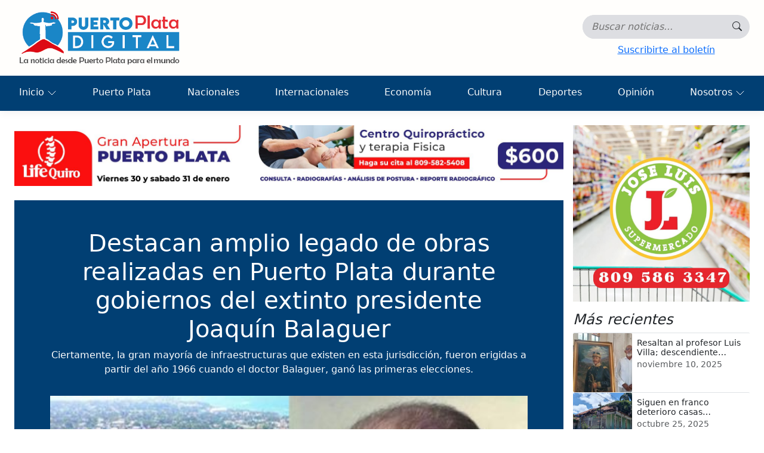

--- FILE ---
content_type: text/html; charset=utf-8
request_url: https://puertoplatadigital.com/reportajes-especiales/destacan-amplio-legado-de-obras-realizadas-en-puerto-plata-durante-gobiernos-del-extinto-presidente-joaquin-balaguer
body_size: 8871
content:


<!DOCTYPE html>
<html lang="es-do">
<head>
    <meta charset="utf-8" />
    <meta name="viewport" content="width=device-width, initial-scale=1.0" />
    
    


<meta name="application-name" content="Puerto Plata Digital">
<meta name="description" content="Ciertamente, la gran mayor&#xED;a de infraestructuras que existen en esta jurisdicci&#xF3;n, fueron erigidas a partir del a&#xF1;o 1966 cuando el doctor Balaguer, gan&#xF3; las primeras elecciones.">


<meta property="og:site_name" content="Puerto Plata Digital">
<meta property="og:title" content="Destacan amplio legado de obras realizadas en Puerto Plata durante gobiernos del extinto presidente Joaqu&#xED;n Balaguer">
<meta property="og:description" content="Ciertamente, la gran mayor&#xED;a de infraestructuras que existen en esta jurisdicci&#xF3;n, fueron erigidas a partir del a&#xF1;o 1966 cuando el doctor Balaguer, gan&#xF3; las primeras elecciones.">
<meta property="og:type" content="article">
<meta property="og:url" content="https://puertoplatadigital.com/reportajes-especiales/destacan-amplio-legado-de-obras-realizadas-en-puerto-plata-durante-gobiernos-del-extinto-presidente-joaquin-balaguer">
<meta property="og:image" content="https://puertoplatadigital.com/files/ntcs/2019-sep/t_07-07-08-07-49-9585980.jpg">

<meta name="twitter:title" content="Destacan amplio legado de obras realizadas en Puerto Plata durante gobiernos del extinto presidente Joaqu&#xED;n Balaguer">
<meta name="twitter:description" content="Ciertamente, la gran mayor&#xED;a de infraestructuras que existen en esta jurisdicci&#xF3;n, fueron erigidas a partir del a&#xF1;o 1966 cuando el doctor Balaguer, gan&#xF3; las primeras elecciones.">
<meta name="twitter:card" content="summary_large_image">
<meta name="twitter:url" content="https://puertoplatadigital.com/reportajes-especiales/destacan-amplio-legado-de-obras-realizadas-en-puerto-plata-durante-gobiernos-del-extinto-presidente-joaquin-balaguer">
<meta name="twitter:image" content="https://puertoplatadigital.com/files/ntcs/2019-sep/t_07-07-08-07-49-9585980.jpg">

    <link rel="canonical" href="https://puertoplatadigital.com//reportajes-especiales/destacan-amplio-legado-de-obras-realizadas-en-puerto-plata-durante-gobiernos-del-extinto-presidente-joaquin-balaguer" />


    <title>Destacan amplio legado de obras realizadas en Puerto Plata durante gobiernos del extinto presidente Joaqu&#xED;n Balaguer - Puerto Plata Digital</title>
    <link rel="icon" type="image/png" href="/favicon-16x16.png" sizes="16x16" />
    <link rel="icon" type="image/png" href="/favicon-32x32.png" sizes="32x32" />
    <link rel="stylesheet" href="/lib/bootstrap/dist/css/bootstrap.min.css" />
    <link rel="stylesheet" href="/lib/bootstrap/dist/css/bootstrap-icons.css" />
    <link rel="stylesheet" href="/css/site.css?v=h5Y4t4daeQRHkGMkjQiKhpiY0aD-AYcWiox6bU2bWFg" />
    
    

    <link href="/lib/lc-lightbox/css/lc_lightbox.min.css" rel="stylesheet" />
    <link href="/lib/lc-lightbox/skins/minimal.css" rel="stylesheet" />


    <!-- Google tag (gtag.js) -->
    <script async src="https://www.googletagmanager.com/gtag/js?id=G-RKVGDLVFTP"></script>
    <script>
        window.dataLayer = window.dataLayer || [];
        function gtag(){ dataLayer.push(arguments); }

        gtag('js', new Date());
        gtag('config', 'G-RKVGDLVFTP');
    </script>
</head>
<body class="newspaper">
    <header>
        <nav class="navbar navbar-expand-lg navbar-toggleable-lg navbar-light box-shadow p-0">
            <div class="container-fluid flex-column align-items-start p-0">
                <div class="d-flex flex-wrap justify-content-center justify-content-md-between ps-2 ps-lg-3 pe-2 pe-lg-4 w-100">
                    <a title="Puerto Plata Digital" class="navbar-brand" href="/">
                        <img src="/media/tools/logo-horizontal.png" alt="Puerto Plata Digital" />
                    </a>
                    <div class="search-container d-flex flex-column-reverse flex-md-column align-items-center justify-content-center">
                        <div class="open-search">
                            <form id="searchForm" class="d-flex" method="get" role="search" action="/search">
                                <div class="search-group">
                                    <input id="query" type="search" class="input-search" name="query" aria-label="Búsqueda..." autocomplete="off" placeholder="Buscar noticias..." value="">

                                    <button title="Buscar" id="button-search" type="submit" class="btn search-button">
                                        <i class="icon bi bi-search"></i>
                                    </button>
                                </div>
                            </form>
                            <button class="navbar-toggler"
                                    type="button"
                                    data-bs-toggle="collapse"
                                    data-bs-target=".navbar-collapse"
                                    aria-controls="navbarSupportedContent"
                                    aria-expanded="false"
                                    aria-label="Toggle navigation">
                                <i class="bi bi-list"></i>
                            </button>
                        </div>
                        <button id="subscribeBtn" type="button" class="btn btn-link" data-bs-toggle="modal" data-bs-target="#simpleModal">Suscribirte al boletín</button>
                    </div>
                </div>

                <div class="mt-3 mt-lg-0 navbar-collapse collapse w-100">
                    <ul class="navbar-nav flex-grow-1 justify-content-between gap-1">
                        <li class="nav-item dropdown">
                            <a class="nav-link dropdown-toggle text-light" id="home" href="#" data-bs-toggle="dropdown">
                                Inicio
                            </a>
                            <ul class="dropdown-menu" aria-labelledby="home">
                                <li class="dropdown-li">
                                    <a class="dropdown-item" href="/">Portada</a>
                                </li>
                                <li class="dropdown-li">
                                    <a class="dropdown-item" href="/editorial">Editorial</a>
                                </li>
                                <li class="dropdown-li">
                                    <a class="dropdown-item" href="/politica">Política</a>
                                </li>
                                <li class="dropdown-li">
                                    <a class="dropdown-item" href="/turismo">Turismo</a>
                                </li>
                                <li class="dropdown-li">
                                    <a class="dropdown-item" href="/entretenimiento">Entretenimiento</a>
                                </li>
                                <li class="dropdown-li">
                                    <a class="dropdown-item" href="/sociales">Sociales</a>
                                </li>
                                <li class="dropdown-li">
                                    <a class="dropdown-item" href="/multimedia">Multimedia</a>
                                </li>
                                <li class="dropdown-li">
                                    <a class="dropdown-item" href="/salud-y-bienestar">Salud y Bienestar</a>
                                </li>
                                <li class="dropdown-li">
                                    <a class="dropdown-item" href="/empleos">Empleos</a>
                                </li>
                                <li class="dropdown-li">
                                    <a class="dropdown-item" href="/compro-y-vendo">Compro y vendo</a>
                                </li>
                            </ul>
                        </li>
                            <li class="nav-item">
                                <a title="Puerto Plata" class="nav-link text-light" href="/puerto-plata">Puerto Plata</a>
                            </li>
                            <li class="nav-item">
                                <a title="Nacionales" class="nav-link text-light" href="/nacionales">Nacionales</a>
                            </li>
                            <li class="nav-item">
                                <a title="Internacionales" class="nav-link text-light" href="/internacionales">Internacionales</a>
                            </li>
                            <li class="nav-item">
                                <a title="Econom&#xED;a" class="nav-link text-light" href="/economia">Econom&#xED;a</a>
                            </li>
                            <li class="nav-item">
                                <a title="Cultura" class="nav-link text-light" href="/cultura">Cultura</a>
                            </li>
                            <li class="nav-item">
                                <a title="Deportes" class="nav-link text-light" href="/deportes">Deportes</a>
                            </li>
                            <li class="nav-item">
                                <a title="Opini&#xF3;n" class="nav-link text-light" href="/opinion">Opini&#xF3;n</a>
                            </li>
                        <li class="nav-item dropdown">
                            <a class="nav-link dropdown-toggle text-light" id="home" href="#" data-bs-toggle="dropdown">
                                Nosotros
                            </a>
                            <ul class="dropdown-menu dropdown-menu-end" aria-labelledby="home">
                                <li class="dropdown-li">
                                    <a class="dropdown-item" href="/contents/contacte-con-nosotros">Para contactarnos</a>
                                </li>
                                <li class="dropdown-li">
                                    <a class="dropdown-item" href="/contents/historia">Historia</a>
                                </li>
                                <li class="dropdown-li">
                                    <a class="dropdown-item" href="/contents/mision-vision-valores">Misión, visión y valores</a>
                                </li>
                            </ul>
                        </li>
                    </ul>
                </div>
            </div>
        </nav>
    </header>

    <main role="main">
        <div class="container-fluid p-2 p-md-4">
            



<article class="page-content">
    <div class="row g-2 g-md-3">
        <div class="col-lg-9">
                <div class="mb-2 mb-lg-4">
                    
<div class="ads">
    <a target="_blank" title="Superior" href="https://www.instagram.com/lifequirord?igsh=bXhia2tqbnltaG8=">
        <img alt="PPDigital-71155fdf-889b-4202-8967-39713fdc4fac.jpg" class="img-fluid" src="/files/PPDigital-71155fdf-889b-4202-8967-39713fdc4fac.jpg" />
    </a>
</div>




                </div>
            <header class="page-header text-center mb-4">
                <div class="text-center w-100">
                    <div class="maxWidth-800 m-auto">
                        <h1 class="display-6">Destacan amplio legado de obras realizadas en Puerto Plata durante gobiernos del extinto presidente Joaqu&#xED;n Balaguer</h1>
                        <p class="description">Ciertamente, la gran mayor&#xED;a de infraestructuras que existen en esta jurisdicci&#xF3;n, fueron erigidas a partir del a&#xF1;o 1966 cuando el doctor Balaguer, gan&#xF3; las primeras elecciones.</p>
                    </div>
                    <img alt="Destacan amplio legado de obras realizadas en Puerto Plata durante gobiernos del extinto presidente Joaqu&#xED;n Balaguer" class="img-fluid maxWidth-800 pt-3" src="/files/ntcs/2019-sep/07-07-08-07-49-9585980.jpg" />
                    <div class="meta mt-2 justify-content-center d-flex fst-italic flex-wrap" role="group" aria-label="Metadatos de la noticia">
                        <time datetime="2019-09-07T12:07:49Z" class="published" aria-label="Fecha de publicación">
                            <small>Última actualización 7/9/2019 8:07:49 a.&#xA0;m.,&nbsp;</small>
                        </time>
                        <address class="author m-0" aria-label="Autor">
                            <small>por ANTONIO HEREDIA</small>
                        </address>
                    </div>
                    <div class="d-flex justify-content-center gap-2 mt-3">
                        <!-- Facebook -->
                        <a class="btn btn-primary rounded-circle share-btn"
                           target="_blank" rel="noopener noreferrer"
                           href="https://www.facebook.com/sharer/sharer.php?u=https%3A%2F%2Fpuertoplatadigital.com%2Freportajes-especiales%2Fdestacan-amplio-legado-de-obras-realizadas-en-puerto-plata-durante-gobiernos-del-extinto-presidente-joaquin-balaguer"
                           title="Compartir en Facebook">
                            <i class="bi bi-facebook"></i>
                        </a>

                        <!-- X -->
                        <a class="btn btn-dark rounded-circle share-btn"
                           target="_blank" rel="noopener noreferrer"
                           href="https://twitter.com/intent/tweet?text=Destacan%20amplio%20legado%20de%20obras%20realizadas%20en%20Puerto%20Plata%20durante%20gobiernos%20del%20extinto%20presidente%20Joaqu%C3%ADn%20Balaguer&url=https%3A%2F%2Fpuertoplatadigital.com%2Freportajes-especiales%2Fdestacan-amplio-legado-de-obras-realizadas-en-puerto-plata-durante-gobiernos-del-extinto-presidente-joaquin-balaguer"
                           title="Compartir en X (Twitter)">
                            <i class="bi bi-twitter-x"></i>
                        </a>

                        <!-- Instagram -->
                        <button class="btn btn-danger rounded-circle share-btn"
                                onclick="shareInstagram('https://puertoplatadigital.com/reportajes-especiales/destacan-amplio-legado-de-obras-realizadas-en-puerto-plata-durante-gobiernos-del-extinto-presidente-joaquin-balaguer')"
                                title="Compartir en Instagram / copiar enlace">
                            <i class="bi bi-instagram"></i>
                        </button>

                        <!-- Email -->
                        <a class="btn btn-secondary rounded-circle share-btn" href="/cdn-cgi/l/email-protection#[base64]" title="Enviar por correo">
                            <i class="bi bi-envelope"></i>
                        </a>

                        <!-- Copiar -->
                        <button class="btn btn-outline-light rounded-circle share-btn"
                                onclick="copyLink('https://puertoplatadigital.com/reportajes-especiales/destacan-amplio-legado-de-obras-realizadas-en-puerto-plata-durante-gobiernos-del-extinto-presidente-joaquin-balaguer')"
                                title="Copiar enlace">
                            <i class="bi bi-link-45deg"></i>
                        </button>
                    </div>
                </div>
            </header>
            <div class="text">
                <div>
                    <p style="font-size: 14.6667px; font-family: Calibri, sans-serif; margin: 0px 0px 0.000133333px; text-align: justify;"><span style="font-size: 10pt; font-family: Verdana, sans-serif;">PUERTO PLATA.- Independientemente de las pasiones políticas, muchos ciudadanos puertoplateños en la actualidad siguen destacando las obras construidas en esta provincia atlántica durante los gobiernos del fenecido presidente Joaquín Balaguer.</span></p><div style="text-align: justify;">  </div><p style="font-size: 14.6667px; font-family: Calibri, sans-serif; margin: 0px 0px 0.000133333px; text-align: justify;"><span style="font-size: 10pt; font-family: Verdana, sans-serif;">&nbsp;</span></p><div style="text-align: justify;">  </div><p style="font-size: 14.6667px; font-family: Calibri, sans-serif; margin: 0px 0px 0.000133333px; text-align: justify;"><span style="font-size: 10pt; font-family: Verdana, sans-serif;">Ciertamente, la gran mayoría de infraestructuras que existen en esta jurisdicción, fueron erigidas a partir del año 1966 cuando el doctor Balaguer quien era hijo de la dama puertoplateña Carmen Celia Ricardo, ganó las primeras elecciones realizadas tras la Revolución de abril del 1965.</span></p><div style="text-align: justify;">  </div><p style="font-size: 14.6667px; font-family: Calibri, sans-serif; margin: 0px 0px 0.000133333px; text-align: justify;"><span style="font-size: 10pt; font-family: Verdana, sans-serif;">&nbsp;</span></p><div style="text-align: justify;">  </div><p style="font-size: 14.6667px; font-family: Calibri, sans-serif; margin: 0px 0px 0.000133333px; text-align: justify;"><span style="font-size: 10pt; font-family: Verdana, sans-serif;">Durante su período de gobierno que duró 12 años (1966-1978), el entonces presidente de la República, Joaquín Balaguer, ordenó la construcción del Muelle Nuevo, además de los proyectos habitacionales Montemar, Barrio Haití y la urbanización general Gregorio Luperón (Barrio Nuevo).</span></p><div style="text-align: justify;">  </div><p style="font-size: 14.6667px; font-family: Calibri, sans-serif; margin: 0px 0px 0.000133333px; text-align: justify;"><span style="font-size: 10pt; font-family: Verdana, sans-serif;">&nbsp;</span></p><div style="text-align: justify;">  </div><p style="font-size: 14.6667px; font-family: Calibri, sans-serif; margin: 0px 0px 0.000133333px; text-align: justify;"><span style="font-size: 10pt; font-family: Verdana, sans-serif;">Poniendo en práctica sus dotes de gran visionario, Balaguer fomentó la creación de toda la infraestructura que en un momento le dio a Puerto Plata el lugar pionero y cimero en el orden turístico de toda la República Dominicana, con la construcción del complejo hotelero de Playa Dorada.</span></p><div style="text-align: justify;">  </div><p style="font-size: 14.6667px; font-family: Calibri, sans-serif; margin: 0px 0px 0.000133333px; text-align: justify;"><span style="font-size: 10pt; font-family: Verdana, sans-serif;">&nbsp;</span></p><div style="text-align: justify;">  </div><p style="font-size: 14.6667px; font-family: Calibri, sans-serif; margin: 0px 0px 0.000133333px; text-align: justify;"><span style="font-size: 10pt; font-family: Verdana, sans-serif;">Esas instalaciones comenzaron a construirse gracias a la influencia del empresario Fernando Rainieri Marranzini, un hombre que tuvo mucho que ver con el desarrollo del turismo en la década de 1970, incluyendo el campo de golf de playa Dorada diseñado por el legendario arquitecto Robert Trent Jones Sr., y el constructor español Diego Laiz.</span></p><div style="text-align: justify;">  </div><p style="font-size: 14.6667px; font-family: Calibri, sans-serif; margin: 0px 0px 0.000133333px; text-align: justify;"><span style="font-size: 10pt; font-family: Verdana, sans-serif;">&nbsp;</span></p><div style="text-align: justify;">  </div><p style="font-size: 14.6667px; font-family: Calibri, sans-serif; margin: 0px 0px 0.000133333px; text-align: justify;"><span style="font-size: 10pt; font-family: Verdana, sans-serif;">En el año 1970 en la cima de la montaña Isabel de Torres, encima del domo de la antigua fortaleza antiaérea construida durante la tiranía del general Trujillo, con miras a un mayor atractivo turístico, allí se instaló la colosal estatua del Cristo Redentor.</span></p><div style="text-align: justify;">  </div><p style="font-size: 14.6667px; font-family: Calibri, sans-serif; margin: 0px 0px 0.000133333px; text-align: justify;"><span style="font-size: 10pt; font-family: Verdana, sans-serif;">&nbsp;</span></p><div style="text-align: justify;">  </div><p style="font-size: 14.6667px; font-family: Calibri, sans-serif; margin: 0px 0px 0.000133333px; text-align: justify;"><span style="font-size: 10pt; font-family: Verdana, sans-serif;">En junio del 1971, el presidente Balaguer ordena comenzar la carretera desde El Cupey hacia la cima de la montaña, para de facilitar la movilización de maquinarias y equipos destinados a la construcción del Teleférico, ya que ese mismo año el Gobierno Dominicano contrató para tales fines a la empresa Italiana Ceretti e Tanfani.</span></p><div style="text-align: justify;">  </div><p style="font-size: 14.6667px; font-family: Calibri, sans-serif; margin: 0px 0px 0.000133333px; text-align: justify;"><span style="font-size: 10pt; font-family: Verdana, sans-serif;">&nbsp;</span></p><div style="text-align: justify;">  </div><p style="font-size: 14.6667px; font-family: Calibri, sans-serif; margin: 0px 0px 0.000133333px; text-align: justify;"><span style="font-size: 10pt; font-family: Verdana, sans-serif;">La construcción del Teleférico con sus obras civiles se inicia en el 1972, pero al año siguiente, el ingeniero Benjamín Paiewonsky fue encargado de convertir todo el entorno de la cima de la montaña Isabel de Torres en una extensión del Jardín Botánico Nacional.</span></p><div style="text-align: justify;">  </div><p style="font-size: 14.6667px; font-family: Calibri, sans-serif; margin: 0px 0px 0.000133333px; text-align: justify;"><span style="font-size: 10pt; font-family: Verdana, sans-serif;">&nbsp;</span></p><div style="text-align: justify;">  </div><p style="font-size: 14.6667px; font-family: Calibri, sans-serif; margin: 0px 0px 0.000133333px; text-align: justify;"><span style="font-size: 10pt; font-family: Verdana, sans-serif;">De igual manera, se dispuso el inicio de los trabajos de construcción del Malecón de Puerto Plata, para lo cual se realizó el desalojo de cientos de familias en los sectores Los Castillitos, Lombichito, Tukhailan y Pie del Fuerte, ya que las prolongaciones o el inicio de las mayorías de calles de la parte céntrica de Puerto Plata se iniciaban en dirección de norte a sur.</span></p><div style="text-align: justify;">  </div><p style="font-size: 14.6667px; font-family: Calibri, sans-serif; margin: 0px 0px 0.000133333px; text-align: justify;"><span style="font-size: 10pt; font-family: Verdana, sans-serif;">&nbsp;</span></p><div style="text-align: justify;">  </div><p style="font-size: 14.6667px; font-family: Calibri, sans-serif; margin: 0px 0px 0.000133333px; text-align: justify;"><span style="font-size: 10pt; font-family: Verdana, sans-serif;">Con los desalojados de esos sectores antes señalados se crearon nuevas barriadas populares como son Colinas del Sur (El Avispero), Mirador Sur, Cristo Rey, Padre Las Casas, Villa Progreso, Ginebra Arzeno, Los Bordas, Los Limones, Los Domínguez, entre otros.</span></p><div style="text-align: justify;">  </div><p style="font-size: 14.6667px; font-family: Calibri, sans-serif; margin: 0px 0px 0.000133333px; text-align: justify;"><span style="font-size: 10pt; font-family: Verdana, sans-serif;">&nbsp;</span></p><div style="text-align: justify;">  </div><p style="font-size: 14.6667px; font-family: Calibri, sans-serif; margin: 0px 0px 0.000133333px; text-align: justify;"><span style="font-size: 10pt; font-family: Verdana, sans-serif;">Justamente el 8 de septiembre del 1971, el presidente Joaquín Balaguer dejó inaugurado el Malecón de Puerto Plata que se extiende con una longitud de 3 kilómetros de largo desde La Puntilla en la fortaleza colonial San Felipe hasta donde estuvo el balneario Colón o Long Beach ya desaparecido.</span></p><div style="text-align: justify;">  </div><p style="font-size: 14.6667px; font-family: Calibri, sans-serif; margin: 0px 0px 0.000133333px; text-align: justify;"><span style="font-size: 10pt; font-family: Verdana, sans-serif;">&nbsp;</span></p><div style="text-align: justify;">  </div><p style="font-size: 14.6667px; font-family: Calibri, sans-serif; margin: 0px 0px 0.000133333px; text-align: justify;"><span style="font-size: 10pt; font-family: Verdana, sans-serif;">Dicha obra construida por el Gobierno dominicano como homenaje al natalicio del general Gregorio Luperón, estuvo a cargo de una compañía dirigida por el ingeniero Polibio Díaz y durante los actos de inauguración se realizó un amplio despliegue de tropas militares.</span></p><div style="text-align: justify;">  </div><p style="font-size: 14.6667px; font-family: Calibri, sans-serif; margin: 0px 0px 0.000133333px; text-align: justify;"><span style="font-size: 10pt; font-family: Verdana, sans-serif;">&nbsp;</span></p><div style="text-align: justify;">  </div><p style="font-size: 14.6667px; font-family: Calibri, sans-serif; margin: 0px 0px 0.000133333px; text-align: justify;"><span style="font-size: 10pt; font-family: Verdana, sans-serif;">Varios puertoplateños recuerdan que esa inauguración incluyó una gran exhibición de aviones militares con vuelos rasantes y acrobacias que cautivaron la mirada de miles de ciudadanos bajo la dirección del general Juan Forch Pérez quien en ese momento era el Jefe de Estado Mayor de la Fuerza Aérea Dominicana.</span></p><div style="text-align: justify;">  </div><p style="font-size: 14.6667px; font-family: Calibri, sans-serif; margin: 0px 0px 0.000133333px; text-align: justify;"><span style="font-size: 10pt; font-family: Verdana, sans-serif;">&nbsp;</span></p><div style="text-align: justify;">  </div><p style="font-size: 14.6667px; font-family: Calibri, sans-serif; margin: 0px 0px 0.000133333px; text-align: justify;"><span style="font-size: 10pt; font-family: Verdana, sans-serif;">El Malecón de Puerto Plata ofrece en todo su trayecto un panorama magnifico del Océano Atlántico, apreciándose sus rocas de origen marino, los arrecifes, la arena blanquecina, su aire yodado con una tupida vegetación costera compuesta por almendros, cocoteros y uva de playa.</span></p><div style="text-align: justify;">  </div><p style="font-size: 14.6667px; font-family: Calibri, sans-serif; margin: 0px 0px 0.000133333px; text-align: justify;"><span style="font-size: 10pt; font-family: Verdana, sans-serif;">&nbsp;</span></p><div style="text-align: justify;">  </div><p style="font-size: 14.6667px; font-family: Calibri, sans-serif; margin: 0px 0px 0.000133333px; text-align: justify;"><span style="font-size: 10pt; font-family: Verdana, sans-serif;">En dicha avenida por disposición del Gobierno dominicano fueron instaladas las emblemáticas estatuas que forman parte del turismo histórico de Puerto Plata como son las efigies de Neptuno, el salmista David y la ecuestre del general Gregorio Luperón definido como “La Primera Espada de la Restauración”.</span></p><div style="text-align: justify;">  </div><p style="font-size: 14.6667px; font-family: Calibri, sans-serif; margin: 0px 0px 0.000133333px; text-align: justify;"><span style="font-size: 10pt; font-family: Verdana, sans-serif;">&nbsp;</span></p><div style="text-align: justify;">  </div><p style="font-size: 14.6667px; font-family: Calibri, sans-serif; margin: 0px 0px 0.000133333px; text-align: justify;"><span style="font-size: 10pt; font-family: Verdana, sans-serif;">Una obra de capital importancia para impulsar el turismo y el desarrollo comercial en toda la región norte del país, fue la construcción 1979 del Aeropuerto Internacional general Gregorio Luperón, que es una de las principales terminales aeroportuarias de República Dominicana.</span></p><div style="text-align: justify;">  </div><p style="font-size: 14.6667px; font-family: Calibri, sans-serif; margin: 0px 0px 0.000133333px; text-align: justify;"><span style="font-size: 10pt; font-family: Verdana, sans-serif;">&nbsp;</span></p><div style="text-align: justify;">  </div><p style="font-size: 14.6667px; font-family: Calibri, sans-serif; margin: 0px 0px 0.000133333px; text-align: justify;"><span style="font-size: 10pt; font-family: Verdana, sans-serif;">Durante ese período gubernamental se construyó el estadio de béisbol José Briseño además de las avenidas Luis Ginebra y Hermanas Mirabal, incluyendo la emblemática rotonda que empalma esas dos vías con la carretera turística general Gregorio Luperón.</span></p><div style="text-align: justify;">  </div><p style="font-size: 14.6667px; font-family: Calibri, sans-serif; margin: 0px 0px 0.000133333px; text-align: justify;"><span style="font-size: 10pt; font-family: Verdana, sans-serif;">&nbsp;</span></p><div style="text-align: justify;">  </div><p style="font-size: 14.6667px; font-family: Calibri, sans-serif; margin: 0px 0px 0.000133333px; text-align: justify;"><span style="font-size: 10pt; font-family: Verdana, sans-serif;">Fue Balaguer quien sin tomar un centavo prestado, ordenó construir en Puerto Plata el sistema del alcantarillado pluvial y sanitario, además de la planta de tratamiento de aguas servidas, así como todas las calles de los sectores que en ese momento formaban la ciudad.</span></p><div style="text-align: justify;">  </div><p style="font-size: 14.6667px; font-family: Calibri, sans-serif; margin: 0px 0px 0.000133333px; text-align: justify;"><span style="font-size: 10pt; font-family: Verdana, sans-serif;">&nbsp;</span></p><div style="text-align: justify;">  </div><p style="font-size: 14.6667px; font-family: Calibri, sans-serif; margin: 0px 0px 0.000133333px; text-align: justify;"><span style="font-size: 10pt; font-family: Verdana, sans-serif;">También incentivó la creación de asentamientos agrícolas en la parte oeste de Puerto Plata, para lo cual se dispuso la construcción de un dique en la comunidad de Belloso, para facilitar el proceso de irrigación a los productores agropecuarios.</span></p><div style="text-align: justify;">  </div><p style="font-size: 14.6667px; font-family: Calibri, sans-serif; margin: 0px 0px 0.000133333px; text-align: justify;"><span style="font-size: 10pt; font-family: Verdana, sans-serif;">&nbsp;</span></p><div style="text-align: justify;">  </div><p style="font-size: 14.6667px; font-family: Calibri, sans-serif; margin: 0px 0px 0.000133333px; text-align: justify;"><span style="font-size: 10pt; font-family: Verdana, sans-serif;">Dicho dique erigido sobre el río Bajabonico, que en la actualidad se encuentra destruido por la falta de mantenimiento, costó al Estado Dominicano el monto de 40 millones de pesos, siendo la única obra de infraestructura hídrica que existe en la geografía de Puerto Plata.</span></p><div style="text-align: justify;">  </div><p style="font-size: 14.6667px; font-family: Calibri, sans-serif; margin: 0px 0px 0.000133333px; text-align: justify;"><span style="font-size: 10pt; font-family: Verdana, sans-serif;">&nbsp;</span></p><div style="text-align: justify;">  </div><p style="font-size: 14.6667px; font-family: Calibri, sans-serif; margin: 0px 0px 0.000133333px; text-align: justify;"><span style="font-size: 10pt; font-family: Verdana, sans-serif;">Con este humilde reportaje recopilatorio históricamente hablando, queremos resaltar un auténtico legado de progreso, ya que los años que han transcurrido han sido muchos, luego de que esas iniciativas le otorgaron un sitial preponderante a “La Novia del Atlántico”.</span></p>
                </div>                
            </div>
                <div class="mt-2">
                    
<div class="ads">
    <a target="_blank" title="Inferior" href="https://www.instagram.com/inmobiliariacanela?igsh=MTVsbWsweDMxdzF3ZQ%3D%3D&amp;utm_source=qr">
        <img alt="PPDigital-4587c807-e876-42f1-807b-778f563ec486.jpg" class="img-fluid" src="/files/PPDigital-4587c807-e876-42f1-807b-778f563ec486.jpg" />
    </a>
</div>




                </div>
        
        </div>
        <aside class="col-lg-3">
            <div class="position-sticky" style="top: 1.5rem;">
                <div class="d-flex flex-column gap-4 mb-3">
                        <div class="ads">
                            <a target="_blank" title="Lateral" href="https://www.instagram.com/supermercadojoseluis?igsh=MXZpc2dpYjV0bnR0dA==">
                                <div class="ratio ratio-1x1">
                                    <img alt="PPDigital-ae07d6d2-cfd9-4c1c-869b-b92a8707fa0d.jpg" class="img-fluid" src="/files/PPDigital-ae07d6d2-cfd9-4c1c-869b-b92a8707fa0d.jpg" />
                                </div>
                            </a>
                        </div>
                </div>
                    <div>
                        <h4 class="fst-italic">M&#xE1;s recientes</h4>
                        <ul class="list-unstyled">
                                <li>
                                    <article class="card horizontal border-top">
                                        <div class="row g-0">
                                            <div class="col-4">
                                                <div class="ratio ratio-1x1">
                                                    <img alt="   Resaltan al profesor Luis Villa; descendiente sangu&#xED;neo directo del general Gregorio Luper&#xF3;n  " class="img-fluid" src="/files/ntcs/2025-nov/10-10-14-10-36-8768582.png" loading="lazy" />
                                                </div>
                                            </div>
                                            <div class="col-8">
                                                <div class="card-body">
                                                    <h5 class="card-title small mb-0">   Resaltan al profesor Luis Villa; descendiente sangu&#xED;neo directo del general Gregorio Luper&#xF3;n  </h5>
                                                    <time datetime="2025-11-10T18:10:36Z" class="published" aria-label="Fecha de publicación">
                                                        <small class="text-body-secondary">noviembre 10, 2025</small>
                                                    </time>
                                                </div>
                                            </div>
                                        </div>

                                        <a title="   Resaltan al profesor Luis Villa; descendiente sangu&#xED;neo directo del general Gregorio Luper&#xF3;n  " class="stretched-link" href="/reportajes-especiales/resaltan-al-profesor-luis-villa-descendiente-sanguineo-directo-del-general-gregorio-luperon"></a>
                                    </article>
                                </li>
                                <li>
                                    <article class="card horizontal border-top">
                                        <div class="row g-0">
                                            <div class="col-4">
                                                <div class="ratio ratio-1x1">
                                                    <img alt="  Siguen en franco deterioro casas victorianas en Centro Hist&#xF3;rico de Puerto Plata  " class="img-fluid" src="/files/ntcs/2025-oct/25-25-19-07-12-8866325.png" loading="lazy" />
                                                </div>
                                            </div>
                                            <div class="col-8">
                                                <div class="card-body">
                                                    <h5 class="card-title small mb-0">  Siguen en franco deterioro casas victorianas en Centro Hist&#xF3;rico de Puerto Plata  </h5>
                                                    <time datetime="2025-10-25T23:07:12Z" class="published" aria-label="Fecha de publicación">
                                                        <small class="text-body-secondary">octubre 25, 2025</small>
                                                    </time>
                                                </div>
                                            </div>
                                        </div>

                                        <a title="  Siguen en franco deterioro casas victorianas en Centro Hist&#xF3;rico de Puerto Plata  " class="stretched-link" href="/reportajes-especiales/siguen-en-franco-deterioro-casas-victorianas-en-centro-historico-de-puerto-plata"></a>
                                    </article>
                                </li>
                                <li>
                                    <article class="card horizontal border-top">
                                        <div class="row g-0">
                                            <div class="col-4">
                                                <div class="ratio ratio-1x1">
                                                    <img alt="151 a&#xF1;os de la fundaci&#xF3;n del Club del Comercio  " class="img-fluid" src="/files/ntcs/2025-sep/21-21-22-12-21-5529030.png" loading="lazy" />
                                                </div>
                                            </div>
                                            <div class="col-8">
                                                <div class="card-body">
                                                    <h5 class="card-title small mb-0">151 a&#xF1;os de la fundaci&#xF3;n del Club del Comercio  </h5>
                                                    <time datetime="2025-09-22T02:12:21Z" class="published" aria-label="Fecha de publicación">
                                                        <small class="text-body-secondary">septiembre 21, 2025</small>
                                                    </time>
                                                </div>
                                            </div>
                                        </div>

                                        <a title="151 a&#xF1;os de la fundaci&#xF3;n del Club del Comercio  " class="stretched-link" href="/reportajes-especiales/151-anos-de-la-fundacion-del-club-del-comercio"></a>
                                    </article>
                                </li>
                                <li>
                                    <article class="card horizontal border-top">
                                        <div class="row g-0">
                                            <div class="col-4">
                                                <div class="ratio ratio-1x1">
                                                    <img alt="    Hace 127 a&#xF1;os Puerto Plata tuvo un ferrocarril comercial que enlazaba a Santiago con el mar  " class="img-fluid" src="/files/ntcs/2024-nov/09-09-19-04-17-9428876.jpg" loading="lazy" />
                                                </div>
                                            </div>
                                            <div class="col-8">
                                                <div class="card-body">
                                                    <h5 class="card-title small mb-0">    Hace 127 a&#xF1;os Puerto Plata tuvo un ferrocarril comercial que enlazaba a Santiago con el mar  </h5>
                                                    <time datetime="2024-11-09T23:04:17Z" class="published" aria-label="Fecha de publicación">
                                                        <small class="text-body-secondary">noviembre 09, 2024</small>
                                                    </time>
                                                </div>
                                            </div>
                                        </div>

                                        <a title="    Hace 127 a&#xF1;os Puerto Plata tuvo un ferrocarril comercial que enlazaba a Santiago con el mar  " class="stretched-link" href="/reportajes-especiales/hace-127-anos-puerto-plata-tuvo-un-ferrocarril-comercial-que-enlazaba-a-santiago-con-el-mar"></a>
                                    </article>
                                </li>
                                <li>
                                    <article class="card horizontal border-top">
                                        <div class="row g-0">
                                            <div class="col-4">
                                                <div class="ratio ratio-1x1">
                                                    <img alt="Puerto Plata: Tradici&#xF3;n e innovaci&#xF3;n en sus marcas locales   " class="img-fluid" src="/files/ntcs/2024-jun/18-18-15-57-47-7998828.jpg" loading="lazy" />
                                                </div>
                                            </div>
                                            <div class="col-8">
                                                <div class="card-body">
                                                    <h5 class="card-title small mb-0">Puerto Plata: Tradici&#xF3;n e innovaci&#xF3;n en sus marcas locales   </h5>
                                                    <time datetime="2024-06-18T19:57:47Z" class="published" aria-label="Fecha de publicación">
                                                        <small class="text-body-secondary">junio 18, 2024</small>
                                                    </time>
                                                </div>
                                            </div>
                                        </div>

                                        <a title="Puerto Plata: Tradici&#xF3;n e innovaci&#xF3;n en sus marcas locales   " class="stretched-link" href="/reportajes-especiales/puerto-plata-tradicion-e-innovacion-en-sus-marcas-locales"></a>
                                    </article>
                                </li>

                        </ul>
                    </div>
            </div>
        </aside>
    </div>
</article>


        </div>
    </main>

    <footer>
        <div class="container">
            <div class="container-fluid pt-4">
                <div class="text-center">
                        <p>Puerto Plata Digital..</p>
                        <hr />
                        <address class="mb-3">
                            <span>
                                <i class="bi bi-geo-alt"></i> Direcci&#xF3;n del peri&#xF3;dico digital, Puerto Plata, Rep. Dom.
                            </span>

                            <div class="d-flex flex-wrap justify-content-center gap-3 mt-2">
                                <a title="Contacto" href="/cdn-cgi/l/email-protection#fd94939b928f909c9e949293bd8d88988f89928d919c899c99949a94899c91d39e9290">
                                    <i class="bi bi-envelope-at"></i> Contáctanos
                                </a>
                                <a title="Teléfono" href="tel:(809) 639-4852">
                                    <i class="bi bi-telephone"></i> (809) 639-4852
                                </a>
                            </div>
                        </address>
                            <div class="d-flex gap-3 justify-content-center h4">
                                        <a target="_blank" title="Facebook" href="https://www.facebook.com/puertoplatadigital">
                                            <i class="bi bi-facebook"></i>
                                        </a>
                                        <a target="_blank" title="Instagram" href="https://www.instagram.com/puertoplatadigital">
                                            <i class="bi bi-instagram"></i>
                                        </a>
                                        <a target="_blank" title="Twitter" href="https://twitter.com/puertopdigital">
                                            <i class="bi bi-twitter-x"></i>
                                        </a>
                                        <a target="_blank" title="YouTube" href="https://www.youtube.com/@ppdigitalvideos">
                                            <i class="bi bi-youtube"></i>
                                        </a>
                            </div>
                        <ul class="list-unstyled d-flex gap-2 justify-content-center m-0">
                            <li>
                                <a title="T&#xE9;rminos y condiciones" href="/contents/terminos-y-condiciones">
                                    T&#xE9;rminos y condiciones
                                </a>
                            </li>
                            <li class="d-none d-md-block"><span>&#183;</span></li>
                            <li>
                                <a title="Pol&#xED;ticas de privacidad" href="/contents/politicas-de-privacidad">
                                    Pol&#xED;ticas de privacidad
                                </a>
                            </li>
                            <li class="d-none d-md-block"><span>&#183;</span></li>
                            <li>
                                <a title="Contacte con Nosotros" href="/contents/contacte-con-nosotros">
                                    Contacte con Nosotros
                                </a>
                            </li>
                        </ul>
                </div>
            </div>
            <div class="text-center p-3">
                <small class="d-block">Copyright &copy; 2026 PUERTOPLATADIGITAL.COM S.R.L | Todos los derechos reservados.</small>
                <a target="_blank" href="https://dovinet.com">
                    <small>Diseño y Desarrollo - Dovinet ®</small>
                </a>
            </div>
        </div>
    </footer>

    <div class="simpleModal modal fade" id="simpleModal" tabindex="-1" role="dialog" aria-modal="true">
    <div class="modal-dialog modal-dialog-centered">
        <div class="modal-content rounded-3 overflow-hidden">
            <div class="modal-header border-0">
                <button type="button" class="btn btn-close" data-bs-dismiss="modal" aria-label="Close">
                </button>
            </div>
            <div class="modal-body p-0">
                <div id="spinner" class="p-2"></div>
            </div>
        </div>
    </div>
</div>

    <script data-cfasync="false" src="/cdn-cgi/scripts/5c5dd728/cloudflare-static/email-decode.min.js"></script><script src="/lib/jquery/dist/jquery.min.js"></script>
    <script src="/lib/bootstrap/dist/js/bootstrap.bundle.min.js"></script>
    <script src="/js/site.js?v=rKZCtB0sOR7n18v6pZdBrUe87gZMICFs-h5ZjbQs-P8"></script>
    
    <script src="/lib/lc-lightbox/js/alloy_finger.min.js"></script>
<script src="/lib/lc-lightbox/js/lc_lightbox.lite.min.js"></script>
    <script>
        async function copyLink(url) {
            await navigator.clipboard.writeText(url);
            toast('Enlace copiado');
        }

        async function shareInstagram(url) {
            if (navigator.share) {
                try {
                    await navigator.share({
                        title: document.title,
                        url: url
                    });
                    return;
                } catch {}
            }

            await copyLink(url);
            window.open('https://www.instagram.com/', '_blank');
        }
    </script>

    <script>
        lc_lightbox('.thumbnail', {
            wrap_class: 'lcl_fade_oc',
            gallery: true,
            counter: true,
            skin: 'minimal'
        });
    </script>

<script defer src="https://static.cloudflareinsights.com/beacon.min.js/vcd15cbe7772f49c399c6a5babf22c1241717689176015" integrity="sha512-ZpsOmlRQV6y907TI0dKBHq9Md29nnaEIPlkf84rnaERnq6zvWvPUqr2ft8M1aS28oN72PdrCzSjY4U6VaAw1EQ==" data-cf-beacon='{"version":"2024.11.0","token":"1fce688298634eb6a3c57634e3324635","r":1,"server_timing":{"name":{"cfCacheStatus":true,"cfEdge":true,"cfExtPri":true,"cfL4":true,"cfOrigin":true,"cfSpeedBrain":true},"location_startswith":null}}' crossorigin="anonymous"></script>
</body>
</html>


--- FILE ---
content_type: text/css
request_url: https://puertoplatadigital.com/css/site.css?v=h5Y4t4daeQRHkGMkjQiKhpiY0aD-AYcWiox6bU2bWFg
body_size: 6004
content:
:root {
    --color-primary: #fffefc;
    --color-secundary: #467db3;
    --color-secundary: #013f73;
    /*--color-secundary: #1a86c7;*/
    --color-secundary-dark: #5378bc;
    --color-accent: #dd0a14;
    --color-gray: #dddee2;
    --corner-radius: .75rem;
    --border-radius: 2px;
    --section-padding: 1.5rem;
}

/*#region Layout*/
@media (pointer:fine) {
    ::-webkit-scrollbar {
        width: 8px;
        height: 8px;
    }

    ::-webkit-scrollbar-track {
        border-radius: 5px;
        background: rgba(0,0,0,0.1);
    }

    ::-webkit-scrollbar-thumb {
        border-radius: 5px;
        background: rgba(0,0,0,0.2);
    }

        ::-webkit-scrollbar-thumb:hover {
            background: rgba(0,0,0,0.4);
        }
}

html {
    font-size: 15px;
    scroll-behavior: smooth;
    position: relative;
    min-height: 100%;
    /*background-color: var(--color-primary);*/
}

@media (min-width: 768px) {
    html {
        font-size: 16px;
        /* background-color: white;*/
    }
}

/*.btn:focus,
.btn:active:focus,
.btn-link.nav-link:focus,
.form-control:focus,
.form-check-input:focus {
    box-shadow: 0 0 0 0.1rem white, 0 0 0 0.25rem #258cfb;
}*/

body {
    display: grid;
    grid-template-rows: auto 1fr auto;
    min-height: 100vh;
    min-height: 100dvh;
}

.container-fit {
    min-height: 100%;
    display: grid;
    margin: auto;
    place-content: center;
    max-width: max-content;
    margin-bottom: 3rem;
    text-align: center;
}

a {
    color: var(--color-accent);
    text-decoration: none;
}

.box-shadow {
    border: none;
    box-shadow: 0 .25rem .75rem rgba(0, 0, 0, .05);
}

.line-clamp {
    --line-clamp: 2;
    display: -webkit-box;
    -webkit-box-orient: vertical;
    -moz-box-orient: vertical;
    -webkit-line-clamp: var(--line-clamp);
    line-clamp: var(--line-clamp);
    overflow: hidden;
    line-height: normal;
}

.clamp-15:not(:has(.dtr-data ~ &)) {
    display: block;
    white-space: nowrap;
    overflow: hidden;
    width: 100%;
    text-overflow: ellipsis;
    max-width: 40ch;
}

footer {
    color: white;
    background-color: var(--color-secundary);
    /* background-image: linear-gradient(45deg, var(--color-primary) 50%, var(--color-primary) 50.8%);*/
    /* border-top-left-radius: var(--corner-radius);
    border-top-right-radius: var(--corner-radius);*/
}

    footer a {
        color: white;
    }

        footer a:hover {
            color: #ccc;
        }

/*input[data-currency] {
    display: inline-block;
    position: relative;
}*/

[data-currency]:has(input:not(:placeholder-shown)) input {
    padding-left: calc(1.5rem + 2ch);
}

[data-currency]:has(input:not(:placeholder-shown))::after {
    content: attr(data-currency);
    position: absolute;
    left: .75rem;
    top: 1.55rem;
    color: #555;
    pointer-events: none;
}

.paginador {
    display: flex;
    justify-content: center;
}

    .paginador .pagination {
        margin: 1rem 0 0;
    }

pre {
    background: #282c34;
    color: #ffffff;
    padding: 15px;
    border-radius: 8px;
    overflow-x: auto;
    font-size: 14px;
    line-height: 1.5;
    white-space: pre-wrap; /* Permite el salto de l�nea */
    word-wrap: break-word; /* Rompe palabras largas */
    box-shadow: 0px 0px 10px rgba(0, 0, 0, 0.1);
}

.status-pill {
    border-radius: 15px;
    text-align: center;
    padding: .1rem 0;
    display: block;
    width: 100px;
    font-weight: 600;
    color: white;
    line-height: 2;
}

.color-accent {
    color: var(--color-accent);
}
/*#endregion*/

/*#region Newspaper*/
.newspaper section:not(:last-child) {
    padding-bottom: var(--section-padding);
}

.newspaper section + section {
    /*padding-bottom: 0;*/
}

.newspaper section .display-6 {
    font-size: 2rem;
}

.share-btn {
    width: 42px;
    height: 42px;
    display: inline-flex;
    align-items: center;
    justify-content: center;
    padding: 0;
    font-size: 1.1rem;
}
/*#endregion*/

/*#region HeaderSearch*/
.open-search {
    display: flex;
    align-items: center;
    position: relative;
    width: 100%;
    /*flex-grow: 1;*/
}

.search-group {
    background-color: var(--color-gray);
    overflow: hidden;
    transition: width ease-in-out .3s;
    display: flex;
    align-items: center;
    border-radius: 20px;
    width: 280px;
    will-change: width;
}

    .search-group .input-search {
        outline: none;
        border: none;
        height: 40px;
        padding-left: 15px;
        width: 100%;
        color: black;
        font-style: italic;
        background-color: var(--color-gray);
    }

    /*.search-group input[type=search]::-webkit-search-cancel-button {
        -webkit-appearance: none;
        height: 1rem;
        width: 1rem;
        border-radius: 50%;
        background: url('/tools/x.svg');
        background-size: contain;
    }*/

    .search-group button {
        width: 50px;
        padding: 0;
        display: flex;
        justify-content: center;
        border: none;
        cursor: pointer;
        transition: color ease-in-out .3s;
        box-shadow: none !important;
    }

    .search-group .icon {
        /*font-size: 1.3rem;*/
        /*transition: all ease-in-out .3s;*/
    }

    .search-group .input-search:focus + button {
        color: var(--color-accent);
    }

/*@media (pointer:fine) {
    .search-group:has(:focus) {
        width: 300px;
    }
}*/

@media (max-width:576px) {
    .search-container {
        width: 100%;
    }

    :is(.open-search .search-group, .open-search form) {
        width: 100%;
    }
}
/*#endregion*/

/*#region Spinner*/
#spinner {
    background: url('/media/tools/spinner.gif');
    background-repeat: no-repeat;
    background-size: contain;
    background-position: center;
    position: static;
    width: 100%;
    height: 50px;
}

.spinner {
    position: absolute;
    inset: 0;
    z-index: 101;
    background-size: 40%;
    background-color: white;
    background-image: url('/tools/spinner.gif'), linear-gradient(white, white);
    background-repeat: no-repeat;
    background-position: center;
}

    .spinner.page {
        position: fixed;
        background-size: 150px;
    }
/*#endregion*/

/*#region Bootstrap Hacks*/

/*.navbar-brand {
    padding: .65rem 1rem;
    font-size: 1rem;
    border-radius: 10px;
    overflow: hidden;
    background-color: white;
margin-block: .2rem;
}*/

.navbar-brand {
    margin: 0;
}

    .navbar-brand img {
        max-width: 300px;
    }

        .navbar-brand img.minimal {
            width: 75px;
            aspect-ratio: 1/ 1;
            object-fit: cover;
        }

.newspaper .navbar .navbar-collapse {
    background-color: var(--color-secundary);
    /*border-radius: var(--corner-radius);*/
    padding: .50rem 1.5rem;
}

.newspaper .navbar .navbar-brand {
    padding: 0;
}

legend {
    font-size: 1rem;
    font-weight: bold;
}

.navbar {
    /* padding: .75rem 0;*/
    background-color: transparent;
    background-image: linear-gradient(45deg, var(--color-primary), var(--color-primary));
}


.newspaper .navbar-nav .nav-link {
    /*text-transform: uppercase;*/
    /*font-size: .85rem;*/
    border-bottom: solid 3px transparent;
    font-weight: 500;
}

    .newspaper .navbar-nav .nav-link:not(.dropdown-toggle):hover {
        /*color: var(--color-accent) !important;*/
        border-color: var(--color-accent);
    }

    /*.navbar-nav .nav-link:not(.dropdown-toggle).active {
        color: var(--color-accent) !important;*/
    /*border-color: var(--color-accent);*/
    /*}*/

    .newspaper .navbar-nav .nav-link.active {
        /* color: #01497C !important;*/
        border-color: var(--color-accent);
    }

.newspaper .nav-link.dropdown-toggle::after {
    content: url("data:image/svg+xml,<svg xmlns='http://www.w3.org/2000/svg' width='16' height='16' viewBox='0 0 16 16'><path fill='none' stroke='white' stroke-linecap='round' stroke-linejoin='round' stroke-width='1' d='M2 5l6 6 6-6'/></svg>");
    margin: 0;
}

.nav-link.dropdown-toggle::after {
    content: url("data:image/svg+xml,<svg xmlns='http://www.w3.org/2000/svg' width='16' height='16' viewBox='0 0 16 16'><path fill='none' stroke='black' stroke-linecap='round' stroke-linejoin='round' stroke-width='1' d='M2 5l6 6 6-6'/></svg>");
    margin: 0;
    border: none;
    transition: transform 200ms;
    transform-origin: center .5rem;
    height: 1rem;
    vertical-align: middle;
    line-height: 1;
    /*font-size: .5rem;*/
}

.nav-link.dropdown-toggle.show:after {
    transform: rotate(-180deg)
}

.navbar-toggler {
    border: none;
    font-size: 3rem;
    margin-left: 0;
    color: var(--color-accent) !important;
    padding: 0;
    outline: none !important;
    display: flex;
    box-shadow: none !important;
    align-self: end;
}

.form-floating:has(textarea:not(:placeholder-shown))::after {
    content: '';
    width: calc(100% - 2rem);
    height: calc(2rem - 5px);
    background-color: white;
    position: absolute;
    top: 1px;
    left: 2px;
    z-index: 1;
}

.form-floating textarea ~ label {
    z-index: 2;
}

.form-floating textarea {
    height: 100px !important;
}


.form-floating > .form-control-plaintext::placeholder,
.form-floating > .form-control::placeholder {
    color: revert;
    color: var(--bs-secondary-color);
    text-align: end;
}

.form-floating > .form-control-plaintext:focus::placeholder,
.form-floating > .form-control:focus::placeholder {
    text-align: start;
}

/*.form-floating > .form-control:not(:focus)::placeholder {
    color: transparent;
}*/
.bd-placeholder-img {
    text-anchor: middle;
    border-radius: var(--border-radius);
}

.sidebar {
    /*top: 0;
    position: sticky;
    align-self: flex-start;*/
}

.card {
    border-radius: var(--border-radius);
    overflow: hidden;
    border: none;
    overflow: hidden;
}

    .card img {
        border-radius: var(--border-radius);
    }

    .card .card-body {
        padding: 0;
        padding-top: .5rem;
    }

    .card .card-title {
        --line-clamp: 2;
        display: -webkit-box;
        -webkit-box-orient: vertical;
        -moz-box-orient: vertical;
        -webkit-line-clamp: var(--line-clamp);
        line-clamp: var(--line-clamp);
        overflow: hidden;
        line-height: normal;
        /*margin-bottom: 0;*/
    }

    .card .card-text {
        --line-clamp: 2;
        display: -webkit-box;
        -webkit-box-orient: vertical;
        -moz-box-orient: vertical;
        -webkit-line-clamp: var(--line-clamp);
        line-clamp: var(--line-clamp);
        overflow: hidden;
    }

    .card.horizontal .card-body {
        /*padding: 0;*/
        padding-left: .5rem;
    }

.ratio {
    overflow: hidden;
}

    .ratio img {
        object-fit: cover;
    }

.bi-bigger {
    font-size: 1.5rem;
    line-height: 1;
}

    .bi-bigger::before {
        vertical-align: -.240em;
    }

.navbar-nav .nav-link.dropdown-toggle:has(.bi-person-circle) i,
.nav-link.dropdown-toggle .bi-person-circle {
    /*font-size: 28px;*/
}

@media (max-width:768px) {

    .navbar-nav {
        align-items: start !important;
    }

        .navbar-nav .nav-link {
            font-size: 1.2rem;
            font-weight: 400;
        }

        .navbar-nav .dropdown-menu {
            width: 100vw; /* Full screen width */
            left: 0;
            right: 0;
            position: absolute; /* Ensures the dropdown stays within the viewport */
        }

    .navbar-brand {
        text-align: center;
    }

    .card.horizontal .card-body {
        /*padding-left: 0;*/
    }
}

.nav-pills .nav-link.active,
.nav-pills .show > .nav-link {
    /*background: none;*/
    color: var(--color-accent);
    /*font-weight: bold;*/
}
/*.row > * {
    margin-bottom: var(--bs-gutter-y);
}*/

.btn {
    border-radius: 2rem;
}

.input-group:not(.form-floating) input.form-control:not([type=date], [type=month]) {
    border-top-left-radius: 2rem;
    border-bottom-left-radius: 2rem;
}

/*#endregion*/

/*#region Containers */
.maxWidth-300 {
    width: 100% !important;
    max-width: 300px;
}

.maxWidth-450 {
    width: 100% !important;
    max-width: 450px;
}

.maxWidth-600 {
    width: 100% !important;
    max-width: 600px;
}

.maxWidth-800 {
    width: 100% !important;
    max-width: 800px;
}

.maxWidth-1000 {
    width: 100% !important;
    max-width: 1000px;
}

.maxWidth-fit {
    width: 100% !important;
    max-width: fit-content;
}

.rounded-circular {
    border-radius: 50%;
    object-fit: cover;
    aspect-ratio: 1 / 1;
}

.ratio-6-1 {
    aspect-ratio: 6 / 1;
}
/*#endregion*/

/*#region Modal*/
.modal-body .container {
    padding: .75rem !important;
}
/*#endregion*/

/*#region Pages*/
.page-content section .container {
    /*padding-bottom: var(--section-padding);
    padding-top: var(--section-padding);*/
}

    .page-content section .container:has(nav.categories) {
        padding-top: 0;
    }

.page-content .page-header {
    padding: 3rem;
    background-color: lightgray;
    background-color: var(--color-secundary);
    color: white;
    min-height: 60vh;
    display: flex;
    align-items: center;
    text-align: center;
}

    .page-content .page-header.category-header {
        /*padding-top: 7rem;*/
        min-height: 20vh;
        padding: 1.5rem;
        border-radius: var(--border-radius);
    }

    .page-content .page-header label {
        color: black;
        font-weight: bold;
    }

    .page-content .page-header.background {
        background-image: linear-gradient(rgba(0,0,0,.6),rgba(0,0,0,.6)), var(--url);
        padding: 5rem;
        color: white;
        background-size: cover;
        background-position: center;
    }

.page-content .text img {
    padding: 10px;
}

@media(max-width:768px) {
    .page-content .page-header {
        padding: 1rem;
    }

        .page-content .page-header.category-header {
            min-height: auto;
        }
}

/*@media(max-width:580px) {
    .page-content .text img {
        width: 100%;
    }
}*/

.form-content {
    border: 1px solid #ced4da;
    border-radius: var(--corner-radius);
    overflow: hidden;
}

    .form-content form {
        padding: 2rem;
    }
/*#endregion*/

/*#region Slider*/
#mainCarousel {
    border-radius: var(--border-radius);
    overflow: hidden;
}

    #mainCarousel .sliderText {
        text-shadow: 0 0 1px black, 0 0 1px black, 0 0 1px black, 0 0 1px black;
        color: white !important;
        text-decoration: none;
    }

    #mainCarousel .carousel-item img {
        object-fit: cover;
        overflow: hidden;
        height: 28rem;
        border-radius: var(--border-radius);
    }

    #mainCarousel .carousel-caption {
        top: 0;
        right: 0;
        left: 60%;
        bottom: 0;
        padding: 3.5rem;
        background: linear-gradient(to bottom,rgba(0,0,0,.5) 0%,rgba(0,0,0,.5) 100%);
        text-align: left;
        display: flex;
        justify-content: center;
        flex-direction: column;
        border-top-right-radius: var(--border-radius);
        border-bottom-right-radius: var(--border-radius);
    }

    #mainCarousel .carousel-indicators {
        margin-bottom: 2rem;
    }

    #mainCarousel .carousel-control-next,
    #mainCarousel .carousel-control-prev {
        width: 10%;
    }

@media (max-width:768px) {

    #mainCarousel .carousel-caption {
        inset: 0;
    }

    #mainCarousel .sliderText p {
        /*max-width: 50vw;
        text-align: center;*/
    }
}
/*#endregion*/

/*#region Index*/
.index-page .page-header {
    flex-direction: column;
    /*min-height: 60vh;*/
}

    .index-page .page-header.background {
        /*background-image: var(--url);
        background-size: contain;
        color: black;*/
        justify-content: center;
    }

.index-page .search-form {
    margin-top: -21%;
    margin-top: -7.6rem;
}

@media (max-width:768px) {
    .index-page .page-header {
        min-height: 50dvh;
    }

    .page-content .page-header.background {
        padding: 2rem;
    }
}

.opinions article {
    align-items: center;
    padding-top: 50px;
    background-color: #f1f1f1;
    overflow: visible;
    border-radius: var(--border-radius);
}

.opinions .ratio {
    max-width: 60px;
    position: absolute;
    top: -8px;
}

.video-thumb {
    position: relative;
    cursor: pointer;
    border-radius: var(--border-radius);
    overflow: hidden;
}

.play-btn {
    position: absolute;
    inset: 50%;
    width: 44px;
    height: 44px;
    transform: translate(-50%, -50%);
    display: flex;
    align-items: center;
    justify-content: center;
    background: rgba(0, 0, 0, 0.65);
    border-radius: 50%;
    color: #fff;
    font-size: 2rem;
    transition: transform .2s ease, background .2s ease;
}

.video-thumb:hover .play-btn {
    color: var(--color-accent);
    background: rgba(0, 0, 0, 0.8);
    transform: translate(-50%, -50%) scale(1.08);
}

/*#endregion*/

/*#region Search Page*/
.search-page .page-header {
    padding: 1rem 0 0;
    background-color: transparent;
    color: black;
    min-height: auto;
}

.search-page #specialities ul {
    /*columns: 2;*/
    text-align: center;
    max-width: 600px;
    margin-inline: auto;
    /* grid-template-columns: repeat(auto-fill,minmax(250px,1fr));*/
    /*grid-auto-flow: row dense;*/
}

.search-page #specialities li a {
    padding-block: .5rem;
    display: block;
    font-size: 1.075rem;
}
/*#endregion*/

/*#region SearchForm*/

.search-form {
    border-radius: var(--corner-radius);
    padding: 2rem;
    background-color: var(--color-primary);
    color: white;
    position: relative;
}

    .search-form .search-input-container {
        border-radius: 2rem;
        display: flex;
        background-color: #ffffff;
        align-items: center;
        position: relative;
    }

        .search-form .search-input-container input[type=search] {
            border: none;
            padding-inline: 1rem;
            border-radius: 2rem;
            height: 2.5rem;
        }

        .search-form .search-input-container > .bi {
            color: black;
            position: absolute;
            right: 1rem;
            transform: rotate(90deg);
        }

    .search-form .suggestions {
        position: absolute;
        list-style: none;
        color: black;
        background-color: white;
        padding: 0;
        width: 100%;
        top: 100%;
        z-index: 1;
        margin: 0;
        margin-top: .2rem;
        border: 1px solid #ced4da;
        max-height: 300px;
        overflow-y: auto;
        border-radius: var(--corner-radius);
        display: none;
    }

        .search-form .suggestions.active {
            display: block;
        }

        .search-form .suggestions li {
            padding: .9rem;
            text-align: left;
            border-bottom: solid 1px #ced4da;
            cursor: pointer;
            transition: background-color ease-in-out .3s;
        }

            .search-form .suggestions li:hover {
                background-color: #ced4da;
            }

            .search-form .suggestions li:last-child {
                border-bottom: none;
            }

            .search-form .suggestions li > * {
                pointer-events: none;
            }

        .search-form .suggestions i {
            margin-right: 0.75rem;
        }

        .search-form .suggestions small {
            color: #6f7174;
        }

        .search-form .suggestions .hl {
            text-transform: capitalize;
            color: var(--color-accent);
            font-weight: bold;
        }

input[type="search"]::-webkit-search-decoration,
input[type="search"]::-webkit-search-cancel-button,
input[type="search"]::-webkit-search-results-button,
input[type="search"]::-webkit-search-results-decoration {
    display: none;
}
/*#endregion*/

/*#region Login*/
main:has(.login-page) {
    /* background-image: url(/media/tools/login-background.jpg);
    background-position: center;
    background-size: cover;*/
}

.login-page {
    height: 100%;
    /*display: grid;
    place-items: center;*/
}

    .login-page .container-fit form {
        min-height: auto;
        margin: 0;
        padding: 2rem;
        background: rgba(255, 255, 255, 0.85);
        box-shadow: 0 8px 32px 0 rgba( 31, 38, 135, 0.37);
        /*backdrop-filter: blur(5px);*/
        border-radius: var(--corner-radius);
        border: 1px solid rgba( 255, 255, 255, 0.18);
    }

body:has(.login-page) footer {
    margin-top: -.5rem;
}
/*#endregion*/
